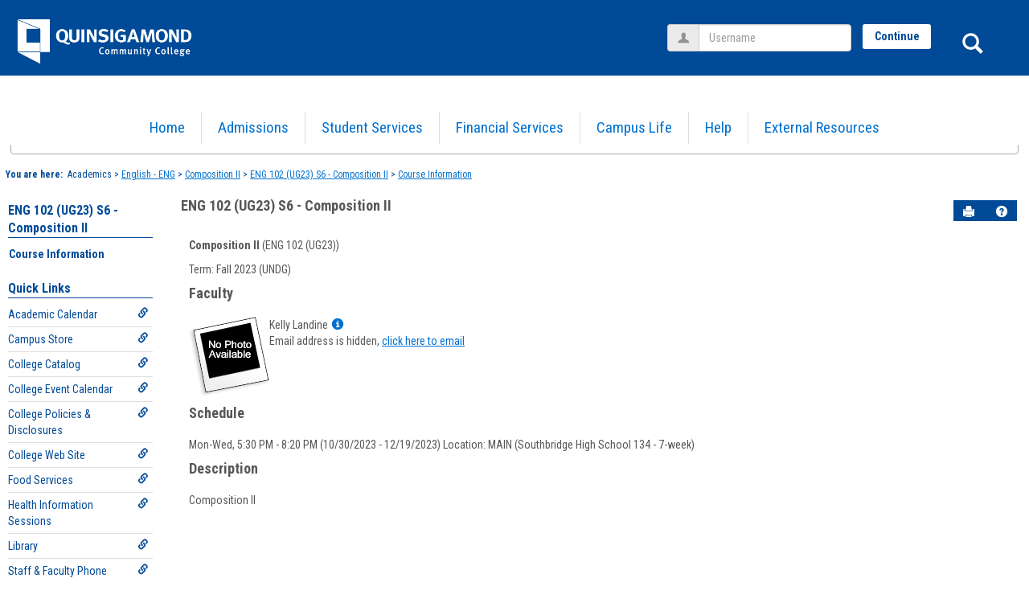

--- FILE ---
content_type: text/html; charset=utf-8
request_url: https://theq.qcc.edu/ICS/Academics/ENG/ENG_102__UG23/FA_2023_UNDG-ENG_102__UG23_-S6/Course_Information.jnz
body_size: 28067
content:


<!DOCTYPE html>
<html lang="en">

<head><meta http-equiv="X-UA-Compatible" content="IE=EDGE" /><meta http-equiv="Content-Type" content="text/html; charset=UTF-8" /><meta name="viewport" content="width=device-width, initial-scale=1.0, maximum-scale=5.0" /><title>
	Course Information - Main View | Course Information | ENG 102 (UG23) S6 - Composition II | The Q
</title><base href="https://theq.qcc.edu/ICS/">
<script type="text/javascript">
    window.jenzabar = {};
    jenzabar.userSettings = {
        culture:    'en-US',
        language:   'en',
        dateFormat: 'm/d/yy'
    };
    window.userSettings = jenzabar.userSettings;

    jenzabar.jicsVersion = {
        text: {
	        version: '?v=' + '9.4 Patch_14'
        }
    }
    jenzabar.siteSettings = {
        text: {
            more: 'More'   
        }
    };
</script>

<!-- BEGIN Html Head Elements -->
<script type="text/javascript" src="//cdnjs.cloudflare.com/ajax/libs/jquery/3.5.1/jquery.min.js"></script>
<script type="text/javascript" src="//cdnjs.cloudflare.com/ajax/libs/handlebars.js/4.7.7/handlebars.min.js"></script>
<script src="//stackpath.bootstrapcdn.com/bootstrap/3.4.1/js/bootstrap.min.js" integrity="sha384-aJ21OjlMXNL5UyIl/XNwTMqvzeRMZH2w8c5cRVpzpU8Y5bApTppSuUkhZXN0VxHd" crossorigin="anonymous"></script>
<script type="text/javascript" src="//cdnjs.cloudflare.com/ajax/libs/jqueryui/1.12.1/jquery-ui.min.js"></script>
<link rel="stylesheet" type="text/css" href="/ICS/UI/Common/Styles/jQuery/jquery-ui.custom.css" />
<link href="//fonts.googleapis.com/css?family=Open+Sans:400,600,700" rel="stylesheet" type="text/css">
<link href="//netdna.bootstrapcdn.com/font-awesome/4.1.0/css/font-awesome.min.css" rel="stylesheet" type="text/css">
<link rel="stylesheet" href="//stackpath.bootstrapcdn.com/bootstrap/3.4.1/css/bootstrap.min.css" integrity="sha384-HSMxcRTRxnN+Bdg0JdbxYKrThecOKuH5zCYotlSAcp1+c8xmyTe9GYg1l9a69psu" crossorigin="anonymous">
<script type="text/javascript" src="portlets/cus/ics/BCProxyLogin/Scripts/ProxyLogin.js"></script>
			<link type="text/css" rel="stylesheet" href="portlets/cus/ics/BCProxyLogin/Styles/ProxyLoginStyles.css" />
<script type="text/javascript" src="/ICS/UI/Common/Scripts/tinymce/plugins/moxiemanager/js/moxman.loader.min.js?v=9.4 Patch_14"></script>
<!-- END Html Head Elements -->

<link href="/ICS/UI/Common/Styles/css/site-bundle.css?v=z3ctg-quJeZ9fliJopyNbTlxT0cMBRBlXHoqgO9Xgk01" rel="stylesheet"/>



<link rel="stylesheet" type="text/css" media="print" href="/ICS/UI/Common/Styles/print.css" />


<script type="text/javascript" src="/ICS/UI/Common/Scripts/jcsfl.js"></script>
<script src="/ICS/UI/Common/Scripts/site-bundle.js?v=0fkXSwVKsF_vzFDr4xwF48KzugZPixFkiB-x1HlQC5s1"></script>


<!-- BEGIN Html Head Elements After JICS JS Framework -->
<script type="text/javascript" src="/ICS/UI/Common/Scripts/LayoutManager.js?v=9.4 Patch_14"></script>
<!-- END Html Head Elements After JICS JS Framework -->

<script type="text/javascript" src="/ICS/UI/Common/Scripts/Globalization.js.aspx?id=7c383dd2e729467fa47da9ec2a0d8be6"></script>
<!--[if IE]>
<style type="text/css" media="all">@import url( UI/Common/Styles/IEOnly.css );</style>
<script type="text/javascript" language="JavaScript" src="UI/Common/Scripts/IEOnly.js"></SCRIPT>
<![endif]-->
<script type="text/javascript">
    window.Portal =
    {
        url: 'https://theq.qcc.edu/ICS/',
        uid: null,
    };
</script>


<script type="text/javascript">
    $.extend(window.Portal,{
        timeout: 30,
        SessionMonitor: JCSL.JICS.get_session_monitor()
        
    });
</script>

<script type="text/javascript">
    jQuery(function () {
        jenzabar.framework.timeoutWarning.create(true);
    });
</script><link rel="stylesheet" type="text/css" href="/ICSFileServer/Themes/Quinsigamond/style.css?v=12&u=01%2f25%2f2026+11%3a59%3a21" />
<script type="text/javascript" src="/ICSFileServer/Themes/Quinsigamond/javascript.js?v=12"></script>

<style id="customCssImport_custom" type="text/css" media="all">
	@import url( /ICS/StaticPages/GetFile.aspx?target=be7884da-8f42-4016-b362-9c70b7f95a83);
</style> 
<link rel="Shortcut Icon" href="/ics/clientconfig/HtmlContent/favicon.ico" type="image/x-icon">

</head>
<body onload="doLoad();" >
    <div id="siteWrapper" class="custom-grid">
        <form name="MAINFORM" method="post" action="/ICS/Academics/ENG/ENG_102__UG23/FA_2023_UNDG-ENG_102__UG23_-S6/Course_Information.jnz" id="MAINFORM" enctype="multipart/form-data" autocomplete="off">
<div class="aspNetHidden">
<input type="hidden" name="_scriptManager_HiddenField" id="_scriptManager_HiddenField" value="" />
<input type="hidden" name="__EVENTTARGET" id="__EVENTTARGET" value="" />
<input type="hidden" name="__EVENTARGUMENT" id="__EVENTARGUMENT" value="" />
<input type="hidden" name="__VIEWSTATE" id="__VIEWSTATE" value="iMuKFXY12IcDVpJwOF3yXwvbBGcthB/cCIcOczMsSMB8FBGKULSZh/u3etpMRiT40IioYAGPzC6PcIwNu5PbaiwDZiSV+tC3vX308aFzSh9Rsbr0heenOL58C4/7ycREd4jwJ2JHa0u/6WUiGIBaZZ0LNwWYEaZ9a3vK2ZzEOCDfAwhJ0FXt33rnVQFPmAaD/SvkmI3Kp1/5YCyZObsaOa0xsoa0IfGsshTfWGwESeLRUO1wMHslr/P391WSwDKdueftsbgQPWm2I4C/VA0AjeUjZAtb54m9uMNHyB3vTAK7JpYiR1YLX102CScJEdxXgLRBby9zysEkKxfuPoKQxl2hXU0DKwnBz39BBTu5k6BTMlujlAPRIx9qrVO7Mx79uY2VNDN0f8v7vp4pEdkMZBdj2mj1rI1u32sXH7sljSlxH/LJhyGgwROB+a8n0gKHuQg9gLl/[base64]/DGHRgDbq2AplgcTQS0iNwgIyiDtx7PGboSoLimRrNVEZiznWgqnKdt+az3Vp9eTpXb24bfcGipnCL7J6zdUDH8pEas0ENlgN/5aQNnTUFJpcJOsu72VprkPEKF9qGPrqpPA6weqW2YTrOCIa8O6N1ueJHKxZZJnvorKEkzRdriNSDG56xWxMMqyARjMlqnz2yRf9M/l4D1SkCZPSghSAjj38mSwPHl6CA0jA0rv4gxKWI2cvcnDfAJRR9NPAzj0WwSquxksSHS7sOpWIW8hUdqm0NLY+IjgkMw0YKMazqrf8wlq0zgjwnWE7dxkcNPsPlbhJLua94p4IRWn/d2TGfw64jeu4ADL4vxJHH+LcEUXb3u059grtpsv5tPMBz1uqJIJ9GACO9CSya/+MKoECc/+14jmRC2e5ZGy2qO6P9l2v+uv7k/m8RKOShM64HuBJbDg7nf/LmI68MDM5itxxOpGVrMADg+41hYelifWKaeToOCXXYcnwtIRLlGUSvkt5SjRVz3BCKvk9QjRMwZa+xbLpLS1HAqK2vgZFO84bZ7vJtyUO4LUAmQ1UW/[base64]/NKxMOxQ0KsAYfGU+soqigo4RXrdCUHHn2G8Pt/rFxj6GGWbrGOg/m4FHdqzxBCkzsu5vCmX/bI5aRTW5rGFvVx1AcnBkCaYG+Lzidmhr5PXnVfEVzQeXamtdVl3WqylrTUZRZ6v8Y8U+s2GW6ZlyHuFr1qyzhLWfbGUjfDV7OeuW3lsrgJ6gFx+7U+k4xuozwEDSnMvSANMcnOntd4EudMcEcjxeAQsg0uNdbuRaFPaZk9jnp9HkX4W6QWY7/wVTCsLmGBU2o1TYi+6rQ77F/Di0vMc9gO6BE5pOwFiohh4I0vwSBDlnigIFcyd/HapCqxoV9E1cb55mR+BwoMBXScvel5F6l8UEFXxgaeV/F/ZSEPsdJZaTiqc8PP52TMOBRQmV3LulKoD3AjUBxxu8hq9XIlOkFXDjt3khan3vpSmmvP7ddyi+sImBLlyGGRUTl6DjMnJGPN6TouKYVc2OqDKf/58rWNP0+aoz9eRyeBmp7lFu3LItZb6J1KWKZ1VQbQ1q0APEUPAsPOFY9QEpuqEroWxEZCXCLA03LcwHYqgIW0rZ4cA6xuXF/Y978p3kZBpA8KDVc2LwWHpq9JNdQq7fKzMrVpuYB4PYGqiGA0UavG0kdIIucDp+/A0QFv32RKIMLYhxCe2tEEDX7YZJSKuIoliIhvlAVMmsWPkApN7k75bXY5plRVsb4cqA7y30YWxVtSHIbymX9CyukcLroJU9i+U1ffbUfyse3QRUs4+WDV2d6aTwYY6Jbu8jYat0ZB/iBE9yKJtnvi4Fse5zd0jFMqO+iXJxWA820fWxHo3SjNI932o1b/fJtql0SAvYTIF/GQFUHxVFcC377LylEnkIf9nFTMcsCbCtssEYHqSf9gablMmT13PD4bwNNZYdTc8CAswv+MVg8+4rmrYM5UzoShygCX5mBG86w/AbDnJOqhxn2ZBAYzR69A3q0g8Vudn2p9vH1gvcVJdEQyg0i9XZ52uXolD9IIlIAprGxGD7lsTHOM9T/UKnWH9QZ8veigWA+ydpCiN3b2m2mPckgfGpp3SA=" />
</div>

<script type="text/javascript">
//<![CDATA[
var theForm = document.forms['MAINFORM'];
if (!theForm) {
    theForm = document.MAINFORM;
}
function __doPostBack(eventTarget, eventArgument) {
    if (!theForm.onsubmit || (theForm.onsubmit() != false)) {
        theForm.__EVENTTARGET.value = eventTarget;
        theForm.__EVENTARGUMENT.value = eventArgument;
        theForm.submit();
    }
}
//]]>
</script>


<script src="/ICS/WebResource.axd?d=pynGkmcFUV13He1Qd6_TZEl4tEZiidzmabqQ2xmzOH6mFdfSFiQ72Du8x8wEAayxpFCUzLYxgsew_phNcwoNEA2&amp;t=638901392248157332" type="text/javascript"></script>


<script type="text/javascript">
//<![CDATA[
(function( pi, $) {pi.PageID = '';pi.DisplayName = '';pi.PageURL = '';pi.IsCustomizing ='';pi.IsShowingPortlet = '';}(window.PageInfo = window.PageInfo || {}, PageInfo));try {window.PageInfo.PageID = '7b6b36dd-2ee2-4c07-9da4-e1a3bf9b5c85';window.PageInfo.DisplayName = 'Course Information';window.PageInfo.PageURL = '/ICS/Academics/ENG/ENG_102__UG23/FA_2023_UNDG-ENG_102__UG23_-S6/Course_Information.jnz';window.PageInfo.IsCustomizing ='False';window.PageInfo.IsShowingPortlet = 'False';window.PageInfo.IsReadOnly = 'True';}catch(ex){ console.error(ex);}//]]>
</script>

<script src="/ICS/ScriptResource.axd?d=x6wALODbMJK5e0eRC_p1LR4v3f7G_OPTXP4IDUt1y5SaJeYQGv4IzGHUdHAzX9Z5yd10WzVK-YlrtdEd3yFbduKBNTHeVHQsYluCIJDaSqgnCiH1jhSRncswZFzoeuSh0&amp;t=245582f9" type="text/javascript"></script>
<script src="/ICS/ScriptResource.axd?d=P5lTttoqSeZXoYRLQMIScFXW96J4yapaZ6TqaH4g370ioHzkS795qG-IQhd3Qj4a0BbZNlzAIIq92YeiuJYSmAbwR4oXkGGRCl3cT-E0d1HGDZ4882TJMvZgNw5Tv4E20&amp;t=245582f9" type="text/javascript"></script>
<div class="aspNetHidden">

	<input type="hidden" name="__VIEWSTATEGENERATOR" id="__VIEWSTATEGENERATOR" value="38ABEAAB" />
</div>
            <script type="text/javascript">
//<![CDATA[
Sys.WebForms.PageRequestManager._initialize('_scriptManager', 'MAINFORM', [], [], [], 90, '');
//]]>
</script>

            <input name="___BrowserRefresh" type="hidden" id="___BrowserRefresh" value="a6ac9afa-aac2-4082-b837-c0b62515fab2" />
            
            <header>
                <a href="#content" class="skip-navigation sr-only-focusable">Skip to content</a>
                <div id="masthead" role="banner">
    <h1>
        <a href=".">
            <span class="sr-only">Jenzabar University</span>
        </a>
    </h1>
    <!-- Add an image like so if you desire
    <img src="./../../UI/Themes/Pacifica/images/logo_white.png" alt="Jenzabar University"/>
    -->
</div>
            </header>
            
            

<nav id="top-nav-bar" class="top-nav-bar navbar navbar-default navbar-fixed-top" aria-label="Site tabs, search and login">
    <div class="nav-container">
        
<div id="header-tabs" class="link-scroll vertical-menu">
        <div class="collapse h-menu" id="hamburger-menu-section">
        
            <ul id="main-nav" class="nav navbar-nav no-margin">
            
                <li class="tabs tab_Home firstTab">
                    <a href="/ICS/">
                        Home
                    </a>
                </li>
            
                <li class="tabs tab_Admissions">
                    <a href="/ICS/Admissions/">
                        Admissions
                    </a>
                </li>
            
                <li class="tabs tab_Student_Services">
                    <a href="/ICS/Student_Services/">
                        Student Services
                    </a>
                </li>
            
                <li class="tabs tab_Financial_Services">
                    <a href="/ICS/Financial_Services/">
                        Financial Services
                    </a>
                </li>
            
                <li class="tabs tab_Campus_Life">
                    <a href="/ICS/Campus_Life/">
                        Campus Life
                    </a>
                </li>
            
                <li class="tabs tab_Help">
                    <a href="/ICS/Help/">
                        Help
                    </a>
                </li>
            
                <li class="tabs tab_External_Resources lastTab">
                    <a href="/ICS/External_Resources/">
                        External Resources
                    </a>
                </li>
            
            </ul>
            
        </div>
    </div>
        <button id="siteNavBar_loginToggle" class="btn btn-sm login-btn" type="button" data-toggle="collapse" data-target="#user-login-section" aria-expanded="false" aria-controls="user-login-section"><span>Login</span></button>
        <span role="search">
            <button id="siteNavBar_SearchButton" class="btn btn-no-bg-hover-color-content-one glyphicons glyphicons-search search-btn" type="button" data-toggle="collapse" data-target="#search-section" aria-expanded="false" aria-controls="search-section">
                <span class="sr-only">
                    Search
                </span>
            </button>
        </span>
        <button id="main-nav-btn" class="btn btn-no-bg-hover-color-content-one glyphicons glyphicons-menu-hamburger main-nav-btn" type="button" data-toggle="collapse" data-target="#hamburger-menu-section" aria-expanded="false" aria-controls="hamburger-menu-section"><span class="sr-only">main navigation</span></button>
        <div id="welcomeBackBar" class="main-nav-submenu-container">

<script type="text/javascript">
    jQuery(document).ready(function ($) {
	    if (searchBox !== null && searchBox !== undefined) {
		    searchBox.searchPanel = 'siteNavBar_ctl00_searchPanel';
		    searchBox.textBox = 'siteNavBar_ctl00_tbSearch';
		    searchBox.button = 'siteNavBar_ctl00_lbSearch';
		    searchBox.userId = "b0b00000-c542-4d2a-86e6-55ebbbcd85da";
		    searchBox.autoCompleteSelect = function(event, ui) {
			    $("#" + searchBox.textBox).val(ui.item.value);
			    __doPostBack('siteNavBar$ctl00$lbSearch','');
		    };
		    searchBox.initAutoComplete();
		    $('#siteNavBar_ctl00_lbSearch').keypress(function(e) {
			    var key = e.which;
			    if (key === 32 || key === 13) {
				    if (searchBox.searchClick()) {
					    window.location.href = this.href;
				    }
				    return false;
			    }
		    });

		    // Hack needed to comply with A11y
		    $('#siteNavBar_ctl00_searchPanel').removeAttr('onkeypress');
		    $('#siteNavBar_ctl00_tbSearch').keypress(function (e) {
			    return WebForm_FireDefaultButton(e, searchBox.button);
		    });
	    }
    });
 </script>

<div id="searchAutoCompleteResults" class="searchAutoComplete"> </div>

<div id="siteNavBar_ctl00_searchPanel" class="searchPanel" onkeypress="javascript:return WebForm_FireDefaultButton(event, &#39;siteNavBar_ctl00_lbSearch&#39;)">
	
    <div id="siteNavBar_ctl00_divSideBarContainer">
        <div id="search-section" class="search-section collapse popover fade bottom">
            <div class="arrow" style="left: 90%;"></div>
            <div class="popover-content form-wrapper">
                <div class="form-group"> 
                    <label for="siteNavBar_ctl00_tbSearch" id="siteNavBar_ctl00_lblForSearch" class="sr-only">Search</label>
                    <input name="siteNavBar$ctl00$tbSearch" type="text" id="siteNavBar_ctl00_tbSearch" class="search-input global-search-input form-control" placeholder="Search..." onfocus="return searchBox.cleardefault();" onblur="return searchBox.restoredefault();" />
               </div>
                <a onclick="return searchBox.validate();" id="siteNavBar_ctl00_lbSearch" class="btn btn-sm btn-block btn-primary init-search-btn" role="button" href="javascript:__doPostBack(&#39;siteNavBar$ctl00$lbSearch&#39;,&#39;&#39;)">Search</a>
            </div>
        </div>
    </div>

</div><div id="user-login-section" class="collapse user-login form-inline"><div class="input-group"> <span class="input-group-addon glyphicons glyphicons-user"></span><label for="userName" class="sr-only">Username</label><input type="text" name="userName" id="userName" placeholder="Username" class="form-control user-name" value="" /></div><button id="jics-login-redirect-continue" type="button" class="btn btn-sm btn-block btn-primary init-user-login-continue-btn">Continue</button>
						<script>
							$(function() {
								jenzabar.framework.login.initializeForPossibleRedirect({
									continueButton: $('#jics-login-redirect-continue'),
									standardLoginFields: $('.init-user-password-section, .forgot-password-link, .init-user-login-btn'),
									userNameField: $('#userName'),
									passwordField: $('#password'),
									userLoginSection: $('#user-login-section')
								},
								{"pleaseWaitForRedirect":"Please wait...","redirectModalTitle":"Login","checkingUserNameAccessibility":"Please wait for the login process to continue.","errorOccurred":"An unexpected error occurred during login. Try again, or contact an administrator for assistance."}
								);
							});
						</script><div class="input-group init-user-password-section"> <span class="input-group-addon glyphicons glyphicons-asterisk"></span><label for="password" class="sr-only">Password</label><input type="password" name="password" id="password" placeholder="Password" class="form-control user-password" autocomplete="off" /></div><input type="submit" name="siteNavBar$btnLogin" value="Login" id="siteNavBar_btnLogin" class="btn btn-sm btn-block btn-primary init-user-login-btn" />&nbsp;<a onclick="preventDefaultEvent(event, ValidateLoginUserName());" id="siteNavBar_lnkForgot" class="forgot-password-link" tabindex="0" href="javascript:__doPostBack(&#39;siteNavBar$lnkForgot&#39;,&#39;&#39;)">I forgot my password</a></div></div>
    </div>
</nav>
<div id="TargetedMessage" class="targeted-message default-border-alternate-one color-background-one" role="region"><div class="wysiwygtext"><p><a title="Inclement Weather Announcment" href="https://www.qcc.edu/student-experience/campus-police/alerts" target="_blank" rel="noopener"><img style="display: block; margin-left: auto; margin-right: auto;" title="Link for School Closing/Inclement Weather Information" src="https://mycourses.qcc.edu/bbcswebdav/xid-1888390_1" alt="School Closing, Inclement Weather Information" /></a></p></div></div>

            <div id="mainCrumbs" class="main-crumbs" role="navigation" aria-label="Site breadcrumb">
                
                <div id="youAreHere">
                    <span class="crumbs">
                        <span class="breadcrumbs-title">You are here:&nbsp;</span> Academics &gt; <a href="/ICS/Academics/ENG/">English - ENG</a> &gt; <a href="/ICS/Academics/ENG/ENG_102__UG23/">Composition II</a> &gt; <a href="/ICS/Academics/ENG/ENG_102__UG23/FA_2023_UNDG-ENG_102__UG23_-S6/">ENG 102 (UG23) S6 - Composition II</a> &gt; <a href="/ICS/Academics/ENG/ENG_102__UG23/FA_2023_UNDG-ENG_102__UG23_-S6/Course_Information.jnz">Course Information</a> 
                        <span id="portlet-breadcrumbs"></span>
                    </span>
                </div>
            </div>
            <div id="mainLayout" class="main-layout">
                <div class="container-fluid">
                <div class="row">
                    
                    <nav aria-label="Site pages">
                        <div id="sideBar" class="col-md-2 mobile-padding-horizontal-none sidebar">                       
                            <div id="sidebar-slide-menu-container" class="slide-menu-right">
                                
                                <div id="thisContext" class="side-section"><span class="sidebar-link-title"><a href="/ICS/Academics/ENG/ENG_102__UG23/FA_2023_UNDG-ENG_102__UG23_-S6/"  accesskey="">ENG 102 (UG23) S6 - Composition II</a></span><div class="navbar navbar-default"><ul id="contextPages" class="nav nav-pills nav-stacked"><li class="slide-menu-toggle-btns-wrapper"><ul id="slide-menu-toggle-btns" class="nav nav-pills nav-stacked slide-menu-toggle-btns"><li class="active"><a id="menu-links-tab" data-toggle="tab" href="#menu-links" aria-expanded="true" aria-controls="menu-links">Menu</a></li><li><a id="quick-links-tab" data-toggle="tab" href="#quick-links" aria-expanded="false" aria-controls="quick-links">Quick Links</a></li></ul></li><li id="menu-links" class="menu-links tab-pane fade in active"><ul id="this-context-pages" class="nav nav-pills nav-stacked" aria-label="Page menu "><li class="current-page"><a href="/ICS/Academics/ENG/ENG_102__UG23/FA_2023_UNDG-ENG_102__UG23_-S6/Course_Information.jnz" >Course Information</a></li></ul></li><li id="quick-links" class="quick-links tab-pane fade"><span class="sidebar-link-title">Quick Links</span><ul id="quick-links-menu" class="nav nav-pills nav-stacked"><li class="sidebar-quick-link"><a class="anchor-contains-icon" target="_blank" href="http://www.qcc.edu/calendar" title="Academic Calendar">Academic Calendar<span class="glyphicons glyphicons-link sidebar-icon-link"></span></a></li><li class="sidebar-quick-link"><a class="anchor-contains-icon" target="_blank" href="https://qcc.ecampus.com/" title="Campus Store">Campus Store<span class="glyphicons glyphicons-link sidebar-icon-link"></span></a></li><li class="sidebar-quick-link"><a class="anchor-contains-icon" target="_blank" href="https://www.qcc.edu/catalog" title="College Catalog">College Catalog<span class="glyphicons glyphicons-link sidebar-icon-link"></span></a></li><li class="sidebar-quick-link"><a class="anchor-contains-icon" target="_blank" href="http://www.qcc.edu/events-calendar" title="College Event Calendar">College Event Calendar<span class="glyphicons glyphicons-link sidebar-icon-link"></span></a></li><li class="sidebar-quick-link"><a class="anchor-contains-icon" target="_blank" href="http://www.qcc.edu/pages/P_D.html" title="College Policies & Disclosures">College Policies & Disclosures<span class="glyphicons glyphicons-link sidebar-icon-link"></span></a></li><li class="sidebar-quick-link"><a class="anchor-contains-icon" target="_blank" href="http://www.qcc.edu" title="College Web Site">College Web Site<span class="glyphicons glyphicons-link sidebar-icon-link"></span></a></li><li class="sidebar-quick-link"><a class="anchor-contains-icon" href="https://theq.qcc.edu/ICS/Campus_Life/Food_Services.jnz" title="Food Services">Food Services<span class="glyphicons glyphicons-link sidebar-icon-link"></span></a></li><li class="sidebar-quick-link"><a class="anchor-contains-icon" href="https://theq.qcc.edu/ICS/Admissions/Health_Information_Sessions.jnz" title="Health Information Sessions">Health Information Sessions<span class="glyphicons glyphicons-link sidebar-icon-link"></span></a></li><li class="sidebar-quick-link"><a class="anchor-contains-icon" target="_blank" href="https://www.qcc.edu/library" title="Library">Library<span class="glyphicons glyphicons-link sidebar-icon-link"></span></a></li><li class="sidebar-quick-link"><a class="anchor-contains-icon" target="_blank" href="https://www.qcc.mass.edu/QCCWS/ADDir/AD_Dir.aspx" title="Staff & Faculty Phone Directory">Staff & Faculty Phone Directory<span class="glyphicons glyphicons-link sidebar-icon-link"></span></a></li></ul></li></ul></div></div>
                                



                                
                                <div class="sideBarFoot containerFoot"></div>
                            </div>
                            <button id="sidebar-slide-menu-button" class="slide-menu-btn desktop-hide mobile-hide nsn is-closed" type="button" aria-expanded="false">
                                <span class="sidebar-slide-btn-icon glyphicons glyphicons-chevron-right">
                                    <span class="sr-only">Sidebar</span>
                                </span>
                            </button>
                        </div>
                    </nav>
                    
                    <div id="portlets" role="main" class="col-md-10 mobile-padding-horizontal-none">
                        
                        <div id="PageBar_pageTitle" class="page-title page-title-bar">
    <h2><a href="/ICS/Academics/ENG/ENG_102__UG23/FA_2023_UNDG-ENG_102__UG23_-S6/" id="contextName">ENG 102 (UG23) S6 - Composition II</a></h2>
</div>
<div id="PageBar_pageTitleButtons" class="page-title-btn">
    
    
    <button id="PageBar_btnPrintView" class="btn btn-no-bg-hover-color-content-one glyphicons glyphicons-print" type="button" onclick="window.print(); return false;">
        <span class="sr-only">Send to Printer</span>
    </button>
    <a id="PageBar_helpButton" tabindex="0" class="btn btn-no-bg-hover-color-content-one glyphicons glyphicons-question-sign" role="button" title="Help" target="blank">
        <span class="sr-only">Help</span>
    </a>
</div>


                        
                        <span id="content" tabindex="-1"></span>
                        <div id="portlet-grid" class="portlet-grid one_column"><div class="row"><div class="portlet-column col-md-12"><div id="pg0_CourseInfoPortlet" class="portlet singlePortlet pt_CourseInfoPortlet pi_Course_Information" style="z-index:1;"><div class="sr-only"><h3>Course Information</h3></div><div class="portlet-padding">
<div class="pSection">
	<div id="TermInfo">
		<p>
			<b>Composition II</b> (ENG 102 (UG23))
		</p>
		<p>
			Term:&nbsp;Fall 2023 (UNDG)
		</p>
	</div>
	<div id="Faculty"><h4>Faculty</h4>
		
				<table cellSpacing="0" cellPadding="5" border="0">
					<tr valign=top>
						<td align="left" rowSpan="5"><img id="pg0_V_rptFaculty_ctl00_Photo" src="/ICS/ui/common/images/noPhoto.gif" align="top" /></td>
					</tr>
					<tr valign=top>
						<td>Kelly Landine<a class="userInfo" href="#" onclick="UserInfoWin = window.open('/ICS/Portlets/ICS/MyProfileSettingsPortlet/Views/MyInfoPopup.aspx?UserID=5a89a8aa-3e61-4dd2-b1af-89b6257a9a47', 'UserInfoWin', 'height=500,width=550,toolbar=no,status=no,scrollbars=yes,location=no,menubar=no,resizable=yes,directories=no'); preventDefaultEvent(event);"><span class="glyphicons glyphicons-info-sign"></span><span class="sr-only">Show MyInfo popup for Kelly Landine</span></a></td>
					</tr>
					<tr id="pg0_V_rptFaculty_ctl00_rowEmail" valign="top">
	<td>
						  <span id="pg0_V_rptFaculty_ctl00_lblPrivateEmail">Email address is hidden, </span>
						  <a id="pg0_V_rptFaculty_ctl00_EmailAddress" href="javascript:__doPostBack(&#39;pg0$V$rptFaculty$ctl00$EmailAddress&#39;,&#39;&#39;)">click here to email</a>
						</td>
</tr>

					
					<tr>
						<td height="100%">&nbsp;</td>
					</tr>
				</table>
			
		
		
	</div>
	<div id="pg0_V_Schedule"><h4>Schedule</h4>
		<p class="pSection">
			
					Mon-Wed, 5:30 PM - 8:20 PM (10/30/2023 - 12/19/2023)&nbsp;Location:&nbsp;MAIN (Southbridge High School 134 - 7-week)<br />
				
		</p>
	</div>
	<div  id="CourseDescription"><h4>Description</h4>
		<p class="pSection">
			Composition II
		</p>
	</div>
	<br>
</div>
</div></div>
</div></div></div>
                        <div class="portletsFoot containerFoot"></div>
                    </div>
                </div>
                </div>
            </div>
            <div class="container-fluid footer-wrapper primary">
                <div class="row no-margin-r no-margin-l">
                    <div class="col-md-12"><footer><div id="foot" class="footer-links"><a target="_blank" href="/ICS/ClientConfig/HtmlContent/Privacy.html" >Privacy policy</a><a target="_blank" href="/ICS/ClientConfig/HtmlContent/AboutUs.html" >About us</a><a target="_blank" href="/ICS/ClientConfig/HtmlContent/ContactUs.html" >Contact us</a><a href="/ICS/Academics/ENG/ENG_102__UG23/FA_2023_UNDG-ENG_102__UG23_-S6/?tool=CampusDirectory"  accesskey="">Campus directory</a><span id="copyright">  Powered by Jenzabar. v9.4.0</span></div></footer></div>
                </div>
            </div>
            
<!-- remove MyCourses links and replace with Blackboard Learn link -->
<script type="text/javascript">
$(function(){
	$('dl#myCourses dd').html('<a href="/ICS/Portlets/CUS/ICS/Portlet.BBLogin/DirectLink.aspx" target="_blank" title="Go to Blackboard Learn site - if already logged in here, you will be logged in there.">Blackboard Learn</a>');
});
</script>
        

<script type="text/javascript">
//<![CDATA[
(function() {var fn = function() {$get("_scriptManager_HiddenField").value = '';Sys.Application.remove_init(fn);};Sys.Application.add_init(fn);})();//]]>
</script>
</form>
    </div>
</body>
</html>
